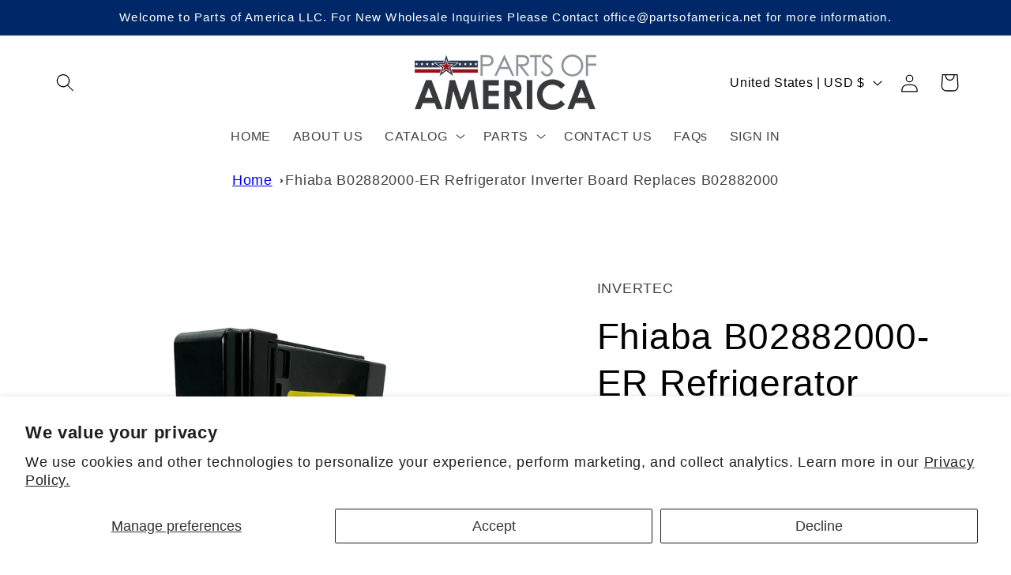

--- FILE ---
content_type: text/json
request_url: https://conf.config-security.com/model
body_size: 83
content:
{"title":"recommendation AI model (keras)","structure":"release_id=0x5e:52:36:34:46:54:42:52:40:37:37:60:44:2e:50:2e:77:43:25:50:58:4e:5d:75:41:57:5e:47:2d;keras;sjsaxhfjx7xqcz4iwj4x42ws4uwfazp8x4kt6oqax8v7m17xyqrxu4rzxb5ppgqbp9x0jo9l","weights":"../weights/5e523634.h5","biases":"../biases/5e523634.h5"}